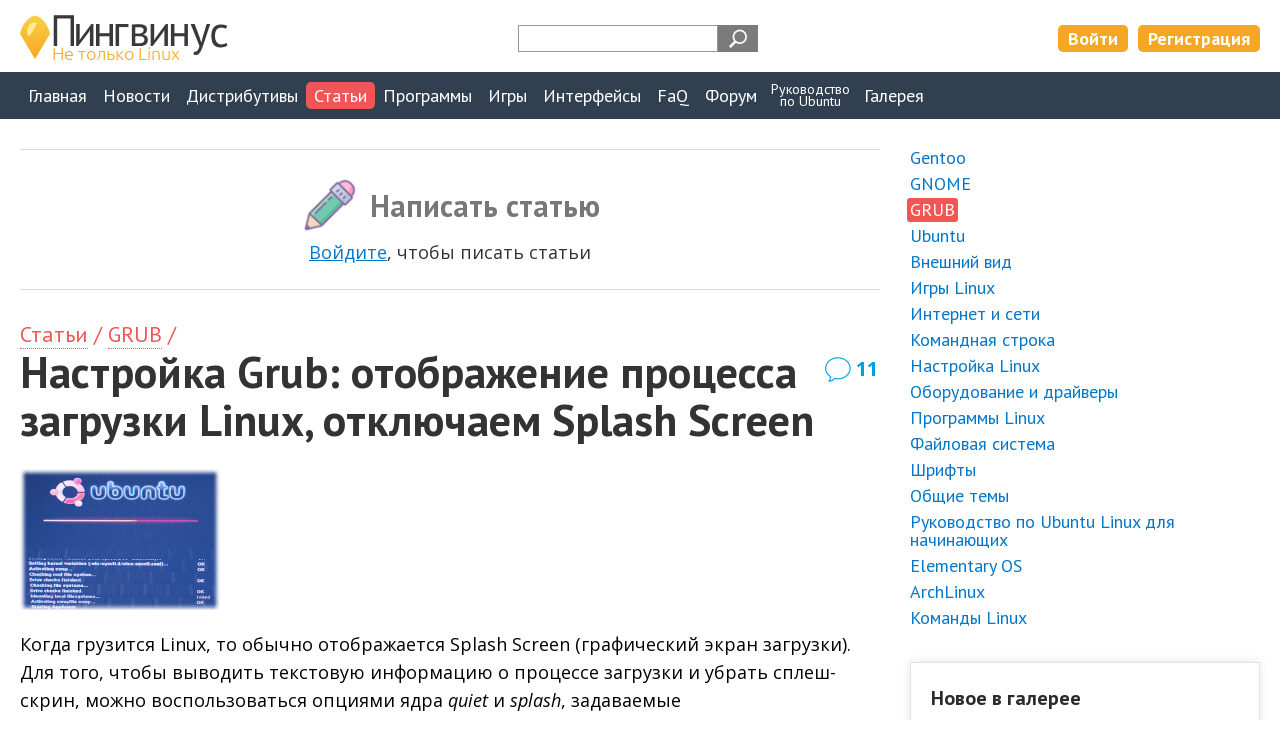

--- FILE ---
content_type: text/html; charset=UTF-8
request_url: https://pingvinus.ru/note/grub-boot-splash-screen
body_size: 9523
content:
<!DOCTYPE html><html lang="ru"><head><meta charset="utf-8" /><script type="text/javascript" > (function(m,e,t,r,i,k,a){m[i]=m[i]||function(){(m[i].a=m[i].a||[]).push(arguments)}; m[i].l=1*new Date();k=e.createElement(t),a=e.getElementsByTagName(t)[0],k.async=1,k.src=r,a.parentNode.insertBefore(k,a)}) (window, document, "script", "https://mc.yandex.ru/metrika/tag.js", "ym"); ym(206215, "init", { clickmap:true, trackLinks:true, accurateTrackBounce:true, webvisor:true }); </script> <noscript><div><img src="https://mc.yandex.ru/watch/206215" style="position:absolute; left:-9999px;" alt="" /></div></noscript> <meta name="viewport" content="width=device-width,initial-scale=1" /><link rel="alternate" type="application/rss+xml" title="Пингвинус Linux RSS" href="https://pingvinus.ru/rss.xml" /><link rel="apple-touch-icon" sizes="120x120" href="/themes/pingvinus3/images/favicons/apple-touch-icon.png" /><link rel="apple-touch-icon" sizes="180x180" href="/themes/pingvinus3/images/favicons/apple-touch-icon-180x180.png" /><link rel="icon" type="image/png" sizes="32x32" href="/themes/pingvinus3/images/favicons/favicon-32x32.png" /><link rel="icon" type="image/png" sizes="16x16" href="/themes/pingvinus3/images/favicons/favicon-16x16.png" /><link rel="manifest" href="/site.webmanifest" /><link rel="mask-icon" href="/themes/pingvinus3/images/favicons/safari-pinned-tab.svg" color="#5bbad5" /><meta name="msapplication-TileColor" content="#da532c" /><meta name="theme-color" content="#ffffff" /><meta name="description" content="Настройка Grub, menu.lst, отображение процесса загрузки Linux, отключаем Splash Screen" /><meta name="keywords" content="Настройка Grub, grub menu.lst, загрузка Linux, процесс загрузци, Splash Screen, quiet, splash, опции ядра, параметры загрузки" /><meta property="og:title" content="Настройка Grub: отображение процесса загрузки Linux, отключаем Splash Screen" /><meta property="og:image" content="https://pingvinus.ru/files/notes/splash-screen/splash-screen-cut.png" /><meta name="robots" content="max-image-preview:large" /><meta property="og:url" content="https://pingvinus.ru/note/grub-boot-splash-screen" /><meta property="og:type" content="article" /><link rel="canonical" href="https://pingvinus.ru/note/grub-boot-splash-screen" /><link rel="stylesheet" type="text/css" href="/themes/pingvinus3/css-o/note/notes.css?v=1756188545" /><link rel="stylesheet" type="text/css" href="/themes/pingvinus3/css-o/comments.css?v=1756188545" /><link rel="stylesheet" type="text/css" href="/themes/pingvinus3/js/toast/src/jquery.toast.css?v=1648306893" /><link rel="stylesheet" type="text/css" href="/themes/pingvinus3/css-o/form.css?v=1756188545" /><link rel="stylesheet" type="text/css" href="/themes/pingvinus3/css-o/comments.css?v=29102020" /><link rel="stylesheet" type="text/css" href="/themes/pingvinus3/css-o/main.css?v=1757684568" /><script type="text/javascript" src="/assets/af3d881a/jquery.min.js"></script><script type="text/javascript" src="/themes/pingvinus3/js/voteupdown2.js"></script><script type="text/javascript" src="/themes/pingvinus3/js/comments.js"></script><script type="text/javascript" src="/themes/pingvinus3/js/toast/src/jquery.toast.js"></script><title>Настройка Grub: отображение процесса загрузки Linux, отключаем Splash Screen. Linux статьи</title><script>window.yaContextCb=window.yaContextCb||[]</script><script src="https://yandex.ru/ads/system/context.js" async></script></head><body><header><div class="maxw c-pad"><div class="wrap"><a href="/" class="logo"><img src="/themes/pingvinus3/images/logo3.png" alt="Пингвинус Linux" width="208" height="49" /></a><div class="search-form"><div class="ya-site-form ya-site-form_inited_no" data-bem="{&quot;action&quot;:&quot;https://pingvinus.ru/search&quot;,&quot;arrow&quot;:false,&quot;bg&quot;:&quot;transparent&quot;,&quot;fontsize&quot;:12,&quot;fg&quot;:&quot;#000000&quot;,&quot;language&quot;:&quot;ru&quot;,&quot;logo&quot;:&quot;rb&quot;,&quot;publicname&quot;:&quot;Поиск на Pingvinus.ru&quot;,&quot;suggest&quot;:true,&quot;target&quot;:&quot;_self&quot;,&quot;tld&quot;:&quot;ru&quot;,&quot;type&quot;:3,&quot;usebigdictionary&quot;:true,&quot;searchid&quot;:2323140,&quot;input_fg&quot;:&quot;#ff8000&quot;,&quot;input_bg&quot;:&quot;#ffffff&quot;,&quot;input_fontStyle&quot;:&quot;normal&quot;,&quot;input_fontWeight&quot;:&quot;bold&quot;,&quot;input_placeholder&quot;:&quot;&quot;,&quot;input_placeholderColor&quot;:&quot;#000000&quot;,&quot;input_borderColor&quot;:&quot;#979797&quot;}"><form action="https://yandex.ru/search/site/" method="get" target="_self" accept-charset="utf-8"><input type="hidden" name="searchid" value="2323140"/><input type="hidden" name="l10n" value="ru"/><input type="hidden" name="reqenc" value=""/><input type="search" name="text" value=""/><input type="submit" value="Найти"/></form></div><style type="text/css">.ya-page_js_yes .ya-site-form_inited_no { display: none; }</style><script type="text/javascript">(function(w,d,c){var s=d.createElement('script'),h=d.getElementsByTagName('script')[0],e=d.documentElement;if((' '+e.className+' ').indexOf(' ya-page_js_yes ')===-1){e.className+=' ya-page_js_yes';}s.type='text/javascript';s.async=true;s.charset='utf-8';s.src=(d.location.protocol==='https:'?'https:':'http:')+'//site.yandex.net/v2.0/js/all.js';h.parentNode.insertBefore(s,h);(w[c]||(w[c]=[])).push(function(){Ya.Site.Form.init()})})(window,document,'yandex_site_callbacks');</script></div><div class="lrtools"><a href="/login" class="login" rel="nofollow">Войти</a><a href="/registration" class="reg" rel="nofollow">Регистрация</a></div></div></div></header><nav><div class="maxw c-pad"><input type="checkbox" id="show-nav-menu" role="button"><label for="show-nav-menu" class="show-nav-menu"></label><ul onclick=""><li><a href="/">Главная</a></li><li><a href="/news">Новости</a></li><li><a href="/distributions">Дистрибутивы</a></li><li class="active"><a href="/notes">Статьи</a></li><li><a href="/programs">Программы</a></li><li><a href="/games">Игры</a></li><li><a href="/gui">Интерфейсы</a></li><li><a href="/answers">FaQ</a></li><li><a href="/forum/">Форум</a></li><li class="ustudy"><a href="/ubuntu-study-for-beginners">Руководство<br/>по&nbsp;Ubuntu</a></li><li><a href="/gallery/screenshots">Галерея</a></li></ul></div></nav><div class="maxw c-pad c-mtb"><div class="sidebarlayout sidebartop"><div class="main-wrapper"><main><div class="c-bt c-bb c-mb meta content bigControls"><span class="add pencil">Написать статью</span><div class="tip"><a href="/login?returnUrl=%2Fnote%2Fgrub-boot-splash-screen">Войдите</a>, чтобы писать статьи</div></div><div class="bread"><a href="/notes">Статьи</a>&nbsp;/ <a href="/notes/grub">GRUB</a>&nbsp;/ </div><div class="maintitle"><h1>Настройка Grub: отображение процесса загрузки Linux, отключаем Splash Screen</h1><a class="commentsCount" href="#comments">11</a></div><div class="ban insidetext"><div id="yandex_rtb_R-A-59493-2"></div><script>window.yaContextCb.push(()=>{
  Ya.Context.AdvManager.render({
    renderTo: 'yandex_rtb_R-A-59493-2',
    blockId: 'R-A-59493-2'
  })
})</script></div><article><p><img alt="Настройка Grub" class="ann" height="141" src="/files/notes/splash-screen/splash-screen-cut.png" width="200" />Когда грузится Linux, то&nbsp;обычно отображается Splash Screen (графический экран загрузки). Для того, чтобы выводить текстовую информацию о&nbsp;процессе загрузки и&nbsp;убрать сплеш-скрин, можно воспользоваться опциями ядра <var>quiet</var> и&nbsp;<var>splash</var>, задаваемые в&nbsp;конфигурационном файле загрузчика Grub.</p><div class="ban insidetext"></div><p>Что это даст? Например, позволит увидеть сообщения ядра о&nbsp;процессе загрузки Linux, также вы&nbsp;сможете увидеть, возникают-ли какие-нибудь неполадки в&nbsp;процессе загрузки. Если&nbsp;же вообще отключить Splash Screen, то&nbsp;может немного увеличится скорость загрузки.</p><h3>Отображаем процесс загрузки (опция quiet)</h3><p>Для начала создадим копию конфигурационного файла <var>menu.lst</var>, для этого выполните команду:</p><pre><code>cp /boot/grub/menu.lst /boot/grub/menu.lst.old</code></pre><p>Откройте файл <var>menu.lst</var> для редактирования, для этого выполните:</p><pre><code>sudo gedit /boot/grub/menu.lst</code></pre><p>Найдите в&nbsp;нем строки вида:</p><pre><code>title	Ubuntu 9.04, kernel 2.6.28-13-generic
root	(hd0,4)
kernel	/boot/vmlinuz-2.6.28-13-generic root=UUID=c7...05 ro quiet splash 
initrd	/boot/initrd.img-2.6.28-13-generic
</code></pre><p>Как вы&nbsp;можете видеть, в&nbsp;параметрах загрузки ядра (строка <var>kernel</var>) указаны опции <var>quiet</var> и&nbsp;<var>splash</var>.</p><p>Если вы&nbsp;удалите опцию <var>quiet</var>, тогда при загрузке Linux вы&nbsp;сможете увидеть информационные сообщения о&nbsp;процессе загрузки, обычно они выводятся со&nbsp;статусами <var>OK</var>, если все идет хорошо или <var>Fail</var>, если что-то не&nbsp;так.</p><h3>Отключаем Splash Screen (опция splash)</h3><p>Если вы&nbsp;хотите вообще отключить Splash Screen, тогда нужно убрать опцию <var>splash</var> из&nbsp;опций загрузки ядра. В&nbsp;итоге, строка <var>kernel</var> будет выглядить примерно так:</p><pre><code>kernel	/boot/vmlinuz-2.6.28-13-generic root=UUID=c7...05 ro</code></pre><div class="ban insidetext"></div></article><div class="meta content pb0 c-bb c-bt"><div class="voteupdown"><div class="totalLikes"><span class="label">Лайков: </span><span class="value total">+2</span></div><span class="votelink like guest tooltip"><span class="tooltiptext"><a href="/login">Войдите</a>, чтобы ставить лайки</span><i></i><span class="label">мне нравится</span></span><div class="tip"><a href="/login">войдите</a>, чтобы ставить лайки</div></div></div><div class="relations"><h2>Материалы по теме:</h2><ul><li><a href="/note/grub2-background-font-color">Настройка фонового изображение загрузчика Grub 2</a></li><li><a href="/note/show-grub-menu-from-cli">Как попасть в меню GRUB, если находишься в командной строке GRUB?</a></li><li><a href="/note/show-grub">Как открыть меню GRUB при загрузке компьютера</a></li></ul></div><div class="meta content c-bb c-bt c-mt note"><a class="commentsCount" rel="nofollow" href="#comments">11</a><ul class="submeta"><li><span class="time">Опубликовано: 09.07.2009</span></li></ul></div><div class="randModels c-mt"><h2>Смотрите также</h2><ul><li><a href="/note/show-grub-menu-from-cli">Как попасть в меню GRUB, если находишься в командной строке GRUB?</a></li><li><a href="/note/show-grub">Как открыть меню GRUB при загрузке компьютера</a></li><li><a href="/note/grub-restore">Восстановление GRUB</a></li><li><a href="/note/determine-ip-address">Как узнать IP адрес, используя командную строку Linux</a></li><li><a href="/note/create-simple-rpm">Как создать свой простой RPM пакет</a></li><li><a href="/note/ubuntu-easter-eggs">Пасхальные яйца в Ubuntu</a></li><li><a href="/note/hidden-files-linux">Скрытые файлы в Linux</a></li><li><a href="/note/guest-user-ubuntu">Как отключить гостевой сеанс в Ubuntu</a></li><li><a href="/note/ubuntu-kernel-version">Как узнать версию Ubuntu и версию ядра</a></li><li><a href="/note/sudo-timeout">Таймаут запроса пароля при выполнении sudo</a></li></ul></div></main></div><aside><div class="menu"><ul class="level0"><li><a href="/notes/gentoo">Gentoo</a></li><li><a href="/notes/gnome">GNOME</a></li><li><a class="active" href="/notes/grub">GRUB</a></li><li><a href="/notes/ubuntu">Ubuntu</a></li><li><a href="/notes/view">Внешний вид</a></li><li><a href="/notes/games">Игры Linux</a></li><li><a href="/notes/network">Интернет и сети</a></li><li><a href="/notes/command-line">Командная строка</a></li><li><a href="/notes/linux-tuning">Настройка Linux</a></li><li><a href="/notes/hardware-drivers">Оборудование и драйверы</a></li><li><a href="/notes/programs">Программы Linux</a></li><li><a href="/notes/file-system">Файловая система</a></li><li><a href="/notes/fonts">Шрифты</a></li><li><a href="/notes/general">Общие темы</a></li><li><a href="/notes/ubuntu-study-for-beginners">Руководство по Ubuntu Linux для начинающих</a></li><li><a href="/notes/elementary-os">Elementary OS</a></li><li><a href="/notes/archlinux">ArchLinux</a></li><li class="last"><a href="/notes/commands">Команды Linux</a></li></ul></div><div class="section-mt ban-sidebar"></div><section class="section-mt bordered userpicture"><h4>Новое в галерее</h4><ul><li><a class="userpicture" href="/gallery/5440"><img width="350" height="197" src="/cr_images/userpicture/s/5440-0.png" alt="" /></a></li><li><a class="userpicture" href="/gallery/5438"><img width="350" height="233" src="/cr_images/userpicture/s/5438-0.png" alt="" /></a></li><li><a class="userpicture" href="/gallery/5439"><img width="208" height="350" src="/cr_images/userpicture/s/5439-0.jpg" alt="" /></a></li><li><a class="userpicture" href="/gallery/5437"><img width="350" height="197" src="/cr_images/userpicture/s/5437-0.jpeg" alt="" /></a></li></ul></section><div class="section-mt ban-sidebar"></div><section class="bordered lastComments section-mt hideOnAsideHide"><h4 id="newComments">Новые комментарии</h4><ul class="lastComments"><li><div class="meta"><span class="user"><a rel="nofollow" href="/user/minor748">Minor748</a></span><span class="time">14:36 21.01.2026</span></div><a class="text" href="/gallery/5440#c120425">У меня возникает ощущение, что он флэшку из лайв режима забыл выдернуть — полный сток.</a><div class="title"><a href="/gallery/5440">LMDE 7: Гиги за шаги. Мне почему-то и Кеды разонравились</a></div></li><li><div class="meta"><span class="user"><a rel="nofollow" href="/user/yosh78">yosh78</a></span><span class="time">14:35 21.01.2026</span></div><a class="text" href="/gallery/5438#c120424">Не....Выдает ошибку,что картриджи пустые и не могу его заставить работать. В Windows...</a><div class="title"><a href="/gallery/5438">Manjaro GNOME. Милый дефолт. «Винда у меня никогда не приживалась...»</a></div></li><li><div class="meta"><span class="user"><a rel="nofollow" href="/user/xkde">xKDE</a></span><span class="time">14:08 21.01.2026</span></div><a class="text" href="/gallery/5438#c120423">Дуплекс не работает?)))</a><div class="title"><a href="/gallery/5438">Manjaro GNOME. Милый дефолт. «Винда у меня никогда не приживалась...»</a></div></li><li><div class="meta"><span class="user"><a rel="nofollow" href="/user/yosh78">yosh78</a></span><span class="time">13:57 21.01.2026</span></div><a class="text" href="/gallery/5438#c120422">Да перепробовал я уже все.Он заводится на MX с помощью скрипта из Ubuntu , но не работает...</a><div class="title"><a href="/gallery/5438">Manjaro GNOME. Милый дефолт. «Винда у меня никогда не приживалась...»</a></div></li><li><div class="meta"><span class="user"><a rel="nofollow" href="/user/minor748">Minor748</a></span><span class="time">13:53 21.01.2026</span></div><a class="text" href="/gallery/5440#c120421">&gt; может вообще на opensuse или calculate подсяду :)  Не подсядешь. На opensuse...</a><div class="title"><a href="/gallery/5440">LMDE 7: Гиги за шаги. Мне почему-то и Кеды разонравились</a></div></li><li><div class="meta"><span class="user"><a rel="nofollow" href="/user/xkde">xKDE</a></span><span class="time">13:46 21.01.2026</span></div><a class="text" href="/gallery/5438#c120420">В Ubuntu 24.04 Canon lbp810 работает отлично! Тот же драйвер заявлен и для LBP7018C</a><div class="title"><a href="/gallery/5438">Manjaro GNOME. Милый дефолт. «Винда у меня никогда не приживалась...»</a></div></li><li><div class="meta"><span class="user"><a rel="nofollow" href="/user/elok">elok</a></span><span class="time">13:02 21.01.2026</span></div><a class="text" href="/gallery/5440#c120419">Открою тебе страшную тайну, ось выбирают под железо и окружение тоже, а потом с этим...</a><div class="title"><a href="/gallery/5440">LMDE 7: Гиги за шаги. Мне почему-то и Кеды разонравились</a></div></li><li><div class="meta"><span class="user"><a rel="nofollow" href="/user/yosh78">yosh78</a></span><span class="time">12:36 21.01.2026</span></div><a class="text" href="/gallery/5438#c120418">&gt;&gt;Как вариант — &quot;софтверный принтсервер&quot;, Я уже думал о таком.... Проще...</a><div class="title"><a href="/gallery/5438">Manjaro GNOME. Милый дефолт. «Винда у меня никогда не приживалась...»</a></div></li><li><div class="meta"><span class="user"><a rel="nofollow" href="/user/mockingbird">Mockingbird</a></span><span class="time">12:15 21.01.2026</span></div><a class="text" href="/gallery/5438#c120417">Это работает не только для Linux. Если нет желания захламлять систему софтом от...</a><div class="title"><a href="/gallery/5438">Manjaro GNOME. Милый дефолт. «Винда у меня никогда не приживалась...»</a></div></li><li><div class="meta"><span class="user"><a rel="nofollow" href="/user/csphilimonov">csphilimonov</a></span><span class="time">12:09 21.01.2026</span></div><a class="text" href="/gallery/5440#c120416">Нормальный выбор для Intel NUC. Но оперативки лучше добавить, он 8 гигов держать умеет.</a><div class="title"><a href="/gallery/5440">LMDE 7: Гиги за шаги. Мне почему-то и Кеды разонравились</a></div></li></ul></section></aside></div></div><div id="comments" class="c-bt"><div class="centerlayout c-pad"><h2 class="center">Комментарии</h2><div class="writecommentlink"><a href="#" onclick="return commentShowForm()">написать комментарий</a></div><div id="c1757" class="comment"><div class="hdata"><span class="user">Гость</span><div class="time">04.05.2010<br/>15:47</div><span class="tooltip"><span class="tooltiptext top">Постоянная ссылка на комментарий</span><a class="staticlink" href="https://pingvinus.ru/note/grub-boot-splash-screen#c1757"><img width="20" height="20" src="/themes/pingvinus3/images/i/hashtag20.png" alt="Постоянная ссылка на комментарий" /></a></span><div class="voteupdown"><div class="totalLikes"><span title="Дизлайки" class="value negative dislikesValue"> </span><span title="Лайки" class="value likesValue">+1</span></div><span class="votelink like guest tooltip"><span class="tooltiptext"><a href="/login">Войдите</a>, чтобы ставить лайки</span><i></i><span class="label">мне нравится</span></span><div class="tip"><a href="/login">войдите</a>, чтобы ставить лайки</div></div></div><div class="commentText">admin утверждает> В Ubuntu 9.10 по умолчанию ставится Grub версии 2. Для настройки в нем используются такие файлы как /boot/grub/grub.cfg  - у меня в шапке этого файла русскими буквами написано<br /># DO NOT EDIT THIS FILE - так можно его править или нельзя или если только чуть чуть то можно</div><div class="bdata"><div class="commentRepFPlace"></div><div class="reply"><a title="Ответить на этот комментарий" onclick="return commentShowReplyForm(1757, 301, &quot;Гость&quot;)" class="replyLink" href="#reply">ответить</a></div></div></div><div id="c1780" class="comment"><div class="hdata"><a rel="nofollow" class="user" style="background-image:url(&#039;/themes/pingvinus3/images/i/user32-g.png&#039;)" href="/user/exploit">exploit</a><div class="time">08.01.2010<br/>17:25</div><span class="tooltip"><span class="tooltiptext top">Постоянная ссылка на комментарий</span><a class="staticlink" href="https://pingvinus.ru/note/grub-boot-splash-screen#c1780"><img width="20" height="20" src="/themes/pingvinus3/images/i/hashtag20.png" alt="Постоянная ссылка на комментарий" /></a></span><div class="voteupdown"><div class="totalLikes"><span title="Дизлайки" class="value negative dislikesValue"> </span><span title="Лайки" class="value likesValue">+1</span></div><span class="votelink like guest tooltip"><span class="tooltiptext"><a href="/login">Войдите</a>, чтобы ставить лайки</span><i></i><span class="label">мне нравится</span></span><div class="tip"><a href="/login">войдите</a>, чтобы ставить лайки</div></div></div><div class="commentText">я что то в 9.10 не нашел /boot/grub/menu.lst</div><div class="bdata"><div class="commentRepFPlace"></div><div class="reply"><a title="Ответить на этот комментарий" onclick="return commentShowReplyForm(1780, 301, &quot;exploit&quot;)" class="replyLink" href="#reply">ответить</a></div></div></div><div class="comment-w wl0"><div id="c1793" class="comment"><div class="hdata"><a rel="nofollow" class="user" style="background-image:url(&#039;/themes/pingvinus3/images/i/user32-g.png&#039;)" href="/user/yuriy">yuriy</a><div class="tooltip"><div class="tooltiptext top">Активный пользователь</div><img width="21" height="21" class="badge" src="/themes/pingvinus3/images/badges/crown28.png" alt="Активный" /></div><div class="time">08.01.2010<br/>18:39</div><span class="tooltip"><span class="tooltiptext top">Постоянная ссылка на комментарий</span><a class="staticlink" href="https://pingvinus.ru/note/grub-boot-splash-screen#c1793"><img width="20" height="20" src="/themes/pingvinus3/images/i/hashtag20.png" alt="Постоянная ссылка на комментарий" /></a></span><span class="tooltip"><span class="tooltiptext top">Родительский комментарий</span><a class="staticlink" href="#c1780">exploit<img width="20" height="20" src="/themes/pingvinus3/images/i/parentcomment20.png" alt="Родительский комментарий" /></a></span><div class="voteupdown"><div class="totalLikes"><span title="Дизлайки" class="value negative dislikesValue"> </span><span title="Лайки" class="value likesValue">+1</span></div><span class="votelink like guest tooltip"><span class="tooltiptext"><a href="/login">Войдите</a>, чтобы ставить лайки</span><i></i><span class="label">мне нравится</span></span><div class="tip"><a href="/login">войдите</a>, чтобы ставить лайки</div></div></div><div class="commentText">В Ubuntu 9.10 по умолчанию ставится Grub версии 2. Для настройки в нем используются такие файлы как /boot/grub/grub.cfg, /etc/default/grub. Подробнее о настройке Grub 2 можно почитать, например, <a href="http://forum.ubuntu.ru/index.php?topic=74165.0">на форуме Ubuntu</a>.</div><div class="bdata"><div class="commentRepFPlace"></div><div class="reply"><a title="Ответить на этот комментарий" onclick="return commentShowReplyForm(1793, 301, &quot;yuriy&quot;)" class="replyLink" href="#reply">ответить</a></div></div></div><div class="comment-w wl0"><div id="c1794" class="comment"><div class="hdata"><a rel="nofollow" class="user" style="background-image:url(&#039;/themes/pingvinus3/images/i/user32-g.png&#039;)" href="/user/exploit">exploit</a><div class="time">08.01.2010<br/>19:59</div><span class="tooltip"><span class="tooltiptext top">Постоянная ссылка на комментарий</span><a class="staticlink" href="https://pingvinus.ru/note/grub-boot-splash-screen#c1794"><img width="20" height="20" src="/themes/pingvinus3/images/i/hashtag20.png" alt="Постоянная ссылка на комментарий" /></a></span><span class="tooltip"><span class="tooltiptext top">Родительский комментарий</span><a class="staticlink" href="#c1793">yuriy<img width="20" height="20" src="/themes/pingvinus3/images/i/parentcomment20.png" alt="Родительский комментарий" /></a></span><div class="voteupdown"><div class="totalLikes"><span title="Дизлайки" class="value negative dislikesValue"> </span><span title="Лайки" class="value likesValue">+1</span></div><span class="votelink like guest tooltip"><span class="tooltiptext"><a href="/login">Войдите</a>, чтобы ставить лайки</span><i></i><span class="label">мне нравится</span></span><div class="tip"><a href="/login">войдите</a>, чтобы ставить лайки</div></div></div><div class="commentText">спасибо.</div><div class="bdata"><div class="commentRepFPlace"></div><div class="reply"><a title="Ответить на этот комментарий" onclick="return commentShowReplyForm(1794, 301, &quot;exploit&quot;)" class="replyLink" href="#reply">ответить</a></div></div></div><div id="commentChildFor1793"></div></div><div id="commentChildFor1780"></div></div><div id="c1805" class="comment"><div class="hdata"><span class="user">dude sam</span><div class="time">15.07.2009<br/>11:45</div><span class="tooltip"><span class="tooltiptext top">Постоянная ссылка на комментарий</span><a class="staticlink" href="https://pingvinus.ru/note/grub-boot-splash-screen#c1805"><img width="20" height="20" src="/themes/pingvinus3/images/i/hashtag20.png" alt="Постоянная ссылка на комментарий" /></a></span><div class="voteupdown"><div class="totalLikes"><span title="Дизлайки" class="value negative dislikesValue"> </span><span title="Лайки" class="value likesValue">+1</span></div><span class="votelink like guest tooltip"><span class="tooltiptext"><a href="/login">Войдите</a>, чтобы ставить лайки</span><i></i><span class="label">мне нравится</span></span><div class="tip"><a href="/login">войдите</a>, чтобы ставить лайки</div></div></div><div class="commentText">А когда обновится ядро опции останутся или придется заново править конфиг?</div><div class="bdata"><div class="commentRepFPlace"></div><div class="reply"><a title="Ответить на этот комментарий" onclick="return commentShowReplyForm(1805, 301, &quot;dude sam&quot;)" class="replyLink" href="#reply">ответить</a></div></div></div><div class="comment-w wl0"><div id="c1836" class="comment"><div class="hdata"><a rel="nofollow" class="user" style="background-image:url(&#039;/themes/pingvinus3/images/i/user32-g.png&#039;)" href="/user/yuriy">yuriy</a><div class="tooltip"><div class="tooltiptext top">Активный пользователь</div><img width="21" height="21" class="badge" src="/themes/pingvinus3/images/badges/crown28.png" alt="Активный" /></div><div class="time">16.07.2009<br/>09:50</div><span class="tooltip"><span class="tooltiptext top">Постоянная ссылка на комментарий</span><a class="staticlink" href="https://pingvinus.ru/note/grub-boot-splash-screen#c1836"><img width="20" height="20" src="/themes/pingvinus3/images/i/hashtag20.png" alt="Постоянная ссылка на комментарий" /></a></span><span class="tooltip"><span class="tooltiptext top">Родительский комментарий</span><a class="staticlink" href="#c1805">dude sam<img width="20" height="20" src="/themes/pingvinus3/images/i/parentcomment20.png" alt="Родительский комментарий" /></a></span><div class="voteupdown"><div class="totalLikes"><span title="Дизлайки" class="value negative dislikesValue"> </span><span title="Лайки" class="value likesValue">+1</span></div><span class="votelink like guest tooltip"><span class="tooltiptext"><a href="/login">Войдите</a>, чтобы ставить лайки</span><i></i><span class="label">мне нравится</span></span><div class="tip"><a href="/login">войдите</a>, чтобы ставить лайки</div></div></div><div class="commentText">Сейчас Ubuntu мне предлагает совместить старый конфиг с новым, но новые строчки добавляет с включенными опциями, поэтому приходится снова их убирать вручную. Но это секундное дело. Может быть, потом алгоритм автоматического добавления новых строк в menu.lst изменится.</div><div class="bdata"><div class="commentRepFPlace"></div><div class="reply"><a title="Ответить на этот комментарий" onclick="return commentShowReplyForm(1836, 301, &quot;yuriy&quot;)" class="replyLink" href="#reply">ответить</a></div></div></div><div class="comment-w wl0"><div id="c2606" class="comment"><div class="hdata"><span class="user">Linuxoid</span><div class="time">10.02.2011<br/>22:27</div><span class="tooltip"><span class="tooltiptext top">Постоянная ссылка на комментарий</span><a class="staticlink" href="https://pingvinus.ru/note/grub-boot-splash-screen#c2606"><img width="20" height="20" src="/themes/pingvinus3/images/i/hashtag20.png" alt="Постоянная ссылка на комментарий" /></a></span><span class="tooltip"><span class="tooltiptext top">Родительский комментарий</span><a class="staticlink" href="#c1836">yuriy<img width="20" height="20" src="/themes/pingvinus3/images/i/parentcomment20.png" alt="Родительский комментарий" /></a></span><div class="voteupdown"><div class="totalLikes"><span title="Дизлайки" class="value negative dislikesValue"> </span><span title="Лайки" class="value likesValue">+1</span></div><span class="votelink like guest tooltip"><span class="tooltiptext"><a href="/login">Войдите</a>, чтобы ставить лайки</span><i></i><span class="label">мне нравится</span></span><div class="tip"><a href="/login">войдите</a>, чтобы ставить лайки</div></div></div><div class="commentText">Если все нормально прописать в /etc/default/grub то и update все пропишет как надо</div><div class="bdata"><div class="commentRepFPlace"></div><div class="reply"><a title="Ответить на этот комментарий" onclick="return commentShowReplyForm(2606, 301, &quot;Linuxoid&quot;)" class="replyLink" href="#reply">ответить</a></div></div></div><div id="commentChildFor1836"></div></div><div id="commentChildFor1805"></div></div><div id="c1852" class="comment"><div class="hdata"><span class="user">shydla</span><div class="time">15.07.2009<br/>11:22</div><span class="tooltip"><span class="tooltiptext top">Постоянная ссылка на комментарий</span><a class="staticlink" href="https://pingvinus.ru/note/grub-boot-splash-screen#c1852"><img width="20" height="20" src="/themes/pingvinus3/images/i/hashtag20.png" alt="Постоянная ссылка на комментарий" /></a></span><div class="voteupdown"><div class="totalLikes"><span title="Дизлайки" class="value negative dislikesValue"> </span><span title="Лайки" class="value likesValue">+1</span></div><span class="votelink like guest tooltip"><span class="tooltiptext"><a href="/login">Войдите</a>, чтобы ставить лайки</span><i></i><span class="label">мне нравится</span></span><div class="tip"><a href="/login">войдите</a>, чтобы ставить лайки</div></div></div><div class="commentText">а можно еще поиграться vga=0x... (честно говоря не помню правильное ли разрешение при загрузке у убунты)</div><div class="bdata"><div class="commentRepFPlace"></div><div class="reply"><a title="Ответить на этот комментарий" onclick="return commentShowReplyForm(1852, 301, &quot;shydla&quot;)" class="replyLink" href="#reply">ответить</a></div></div></div><div id="c2014" class="comment"><div class="hdata"><span class="user">nemesis</span><div class="time">20.09.2010<br/>20:53</div><span class="tooltip"><span class="tooltiptext top">Постоянная ссылка на комментарий</span><a class="staticlink" href="https://pingvinus.ru/note/grub-boot-splash-screen#c2014"><img width="20" height="20" src="/themes/pingvinus3/images/i/hashtag20.png" alt="Постоянная ссылка на комментарий" /></a></span><div class="voteupdown"><div class="totalLikes"><span title="Дизлайки" class="value negative dislikesValue"> </span><span title="Лайки" class="value likesValue">+1</span></div><span class="votelink like guest tooltip"><span class="tooltiptext"><a href="/login">Войдите</a>, чтобы ставить лайки</span><i></i><span class="label">мне нравится</span></span><div class="tip"><a href="/login">войдите</a>, чтобы ставить лайки</div></div></div><div class="commentText">хм, а как поступить, если меню загрузки вообще не появляется при запуске?</div><div class="bdata"><div class="commentRepFPlace"></div><div class="reply"><a title="Ответить на этот комментарий" onclick="return commentShowReplyForm(2014, 301, &quot;nemesis&quot;)" class="replyLink" href="#reply">ответить</a></div></div></div><div id="c5266" class="comment"><div class="hdata"><a rel="nofollow" class="user" style="background-image:url(&#039;/cr_images/avatar/t/990.jpg&#039;)" href="/user/shilgen">shilgen</a><div class="time">18.05.2013<br/>22:42</div><span class="tooltip"><span class="tooltiptext top">Постоянная ссылка на комментарий</span><a class="staticlink" href="https://pingvinus.ru/note/grub-boot-splash-screen#c5266"><img width="20" height="20" src="/themes/pingvinus3/images/i/hashtag20.png" alt="Постоянная ссылка на комментарий" /></a></span><div class="voteupdown"><div class="totalLikes"><span title="Дизлайки" class="value negative dislikesValue"> </span><span title="Лайки" class="value likesValue">+1</span></div><span class="votelink like guest tooltip"><span class="tooltiptext"><a href="/login">Войдите</a>, чтобы ставить лайки</span><i></i><span class="label">мне нравится</span></span><div class="tip"><a href="/login">войдите</a>, чтобы ставить лайки</div></div></div><div class="commentText">попробовал - во-первых быстрая загрузка, не позволяет полностью прочесть, если бы это хоть раз вывести в файл ( или куда глядеть) - а потом настраивать как надо пользователю, убирая лишнее - то просьба напишите об этом. <br />стоящие за спиной - еще больше стали боятся Линукса)</div><div class="bdata"><div class="commentRepFPlace"></div><div class="reply"><a title="Ответить на этот комментарий" onclick="return commentShowReplyForm(5266, 301, &quot;shilgen&quot;)" class="replyLink" href="#reply">ответить</a></div></div></div><div class="comment-w wl0"><div id="c5274" class="comment"><div class="hdata"><a rel="nofollow" class="user" style="background-image:url(&#039;/cr_images/avatar/t/81.jpeg&#039;)" href="/user/voland">Voland</a><div class="tooltip"><div class="tooltiptext top">Активный пользователь</div><img width="21" height="21" class="badge" src="/themes/pingvinus3/images/badges/crown28.png" alt="Активный" /></div><div class="time">21.05.2013<br/>12:03</div><span class="tooltip"><span class="tooltiptext top">Постоянная ссылка на комментарий</span><a class="staticlink" href="https://pingvinus.ru/note/grub-boot-splash-screen#c5274"><img width="20" height="20" src="/themes/pingvinus3/images/i/hashtag20.png" alt="Постоянная ссылка на комментарий" /></a></span><span class="tooltip"><span class="tooltiptext top">Родительский комментарий</span><a class="staticlink" href="#c5266">shilgen<img width="20" height="20" src="/themes/pingvinus3/images/i/parentcomment20.png" alt="Родительский комментарий" /></a></span><div class="voteupdown"><div class="totalLikes"><span title="Дизлайки" class="value negative dislikesValue"> </span><span title="Лайки" class="value likesValue">+1</span></div><span class="votelink like guest tooltip"><span class="tooltiptext"><a href="/login">Войдите</a>, чтобы ставить лайки</span><i></i><span class="label">мне нравится</span></span><div class="tip"><a href="/login">войдите</a>, чтобы ставить лайки</div></div></div><div class="commentText">http://ru.wikipedia.org/wiki/Dmesg</div><div class="bdata"><div class="commentRepFPlace"></div><div class="reply"><a title="Ответить на этот комментарий" onclick="return commentShowReplyForm(5274, 301, &quot;Voland&quot;)" class="replyLink" href="#reply">ответить</a></div></div></div><div id="commentChildFor5266"></div></div><div id="newCommentPlace"></div></div></div></div><div class="comment-form"><div class="centerlayout c-pad"><h2 class="commentShowForm"><a href="#" onclick="return commentShowForm()">Написать комментарий</a></h2><div id="commentMFormPlace"></div><div id="commentFormContainer" class="form"><div id="commentSaveMessage" style="display:none;"><p>Комментарий добавлен!</p><p>Он будет опубликован после просмотра модератором.</p><a href="#" id="commentSaveMessageOkButton" onclick="return commentSaveMessageHide()">Отлично!</a></div><form id="commentForm" action="/comment/add" method="post"><input name="Comment[contentId]" id="Comment_contentId" type="hidden" value="301" /><input name="Comment[pcommentId]" id="Comment_pcommentId" type="hidden" value="0" /><div class="row"><div class="label">Ник:</div><input name="Comment[userName]" id="Comment_userName" type="text" maxlength="32" /></div><div class="label">Текст комментария:<div id="commentReplyUserText"></div></div><textarea rows="8" cols="45" class="" name="Comment[text]" id="Comment_text"></textarea><input class="refkfield" name="Comment[refkfield]" id="Comment_refkfield" type="text" maxlength="64" value="" /><div id="commentAjaxErrors" style="display:none;"></div><div class="buttons"><input name="submitComment" class="submit disabled" id="commentSubmitBut" type="submit" value="Отправить" /><span class="commentrules tooltip"><span class="tooltiptext topright"><ul><li>Уважать других.</li><li>Без оскорблений и грубости.</li><li>Не переходить на личности.</li><li>Писать на русском языке.</li><li>Без политики.</li><li>Без флуда.</li><li>Оффтоп запрещен.</li><li>Любой комментарий может быть удален без объяснения причин.</li></ul></span><i></i><img src="/themes/pingvinus3/images/i/q.svg" height="20" width="20" alt="Правила"/><span class="label">правила (наведите курсор)</span></span></div></form></div></div></div><div class="ban-wideline botline"><div class="wrap"></div></div><footer><div class="c-pad maxw wrap"><img class="logo-symbol" src="/themes/pingvinus3/images/logo-symbol-footer.png" width="73" height="103" alt="" /><div class="menu"><ul onclick=""><li><a href="/news">Новости</a></li><li><a href="/distributions">Дистрибутивы</a></li><li class="active"><a href="/notes">Статьи</a></li><li><a href="/programs">Программы</a></li><li><a href="/games">Игры</a></li><li class="break"><a href="/gui">Интерфейсы</a></li></ul><ul onclick=""><li class="ustudy"><a href="/ubuntu-study-for-beginners">Руководство по&nbsp;Ubuntu</a></li><li><a href="/programs/windows-linux">Аналоги программ Windows в&nbsp;Linux</a></li><li><a href="/gallery">Галерея</a></li></ul><ul onclick=""><li><a href="/answers">FaQ</a></li><li><a href="/git">Git</a></li><li><a href="/forum/">Форум</a></li></ul><ul onclick=""><li><a rel="nofollow" href="/about">О проекте</a></li><li><a rel="nofollow" href="/about/contacts">Контакты</a></li><li><a rel="nofollow" href="/about/copyrights">Условия использования</a></li></ul><ul class="subscribers"><!--noindex--><li><a href="#" onclick="javascript:window.open('https://t.me/pingvinus_ru','_blank')" ><img src="/themes/pingvinus3/images/i/teleg48.png" width="48" height="48" alt="Telegram" /></a></li><li><a href="#" onclick="javascript:window.open('https://www.youtube.com/channel/UCnxk5BzZxRN7y3a1IqHhVlA','_blank')" ><img src="/themes/pingvinus3/images/i/youtube48.png" width="48" height="48" alt="Youtube" /></a></li><li><a href="#" onclick="javascript:window.open('/rss.xml','_blank')" ><img src="/themes/pingvinus3/images/i/rss.png" width="48" height="48" alt="RSS" /></a></li><li style="font-size:12px; color:#efefef">0.31 / 6</li><!--/noindex--></ul></div><div class="copyright">&copy; 2009-2026 Пингвинус Linux</div></div></footer><!--noindex--><a href="#0" class="cd-top js-cd-top" title="Наверх"></a><!--/noindex--><script type="text/javascript" src="/themes/pingvinus3/js/main.js"></script><script type="text/javascript">
/*<![CDATA[*/
jQuery(function($) {
jQuery('body').on('click','#commentSubmitBut',function(){jQuery.ajax({'type':'POST','dataType':'json','beforeSend':function(data) { commentBeforeSendEvent(); },'success':function(data) { commentSuccessEvent(data); },'url':'\x2Fcomment\x2Fadd','cache':false,'data':jQuery(this).parents("form").serialize()});return false;});
});
/*]]>*/
</script></body></html>

--- FILE ---
content_type: text/css
request_url: https://pingvinus.ru/themes/pingvinus3/css-o/note/notes.css?v=1756188545
body_size: 240
content:
img.ann{display:block;margin-bottom:20px;}img.nimg{margin:20px 0;}.meta.note a.author,.meta.note a.commentsCount{font-weight:bold;}.meta.note a.author{height:32px;padding-left:35px;}main article ul li,main article ol li{margin-bottom:10px;}

--- FILE ---
content_type: text/css
request_url: https://pingvinus.ru/themes/pingvinus3/css-o/comments.css?v=29102020
body_size: 1882
content:
#comments{padding-top:40px;padding-bottom:20px;}#comments .writecommentlink{text-align:center;margin-bottom:40px;margin-top:-30px;z-index:1}#comments .writecommentlink a{font-family:'PT Sans', Verdana;font-size:22px;text-decoration:none;border-bottom:1px dotted #F5A623;color:#F5A623;}#comments .writecommentlink a:hover{color:#F15656;}#comments #nocomments{font-family:'PT Sans', Verdana;font-size:26px;text-decoration:none;color:#F5A623;text-align:center;}@media only screen and (max-width:650px){#comments .writecommentlink{margin-bottom:30px;margin-top:-10px;} #comments #nocomments{font-size:18px;}}#comments .comment-w{border-left:1px dashed #ccc;padding-left:25px;}#comments .comment-w.wl1{padding-left:20px;}#comments .comment-w.wl2{padding-left:10px;}#comments .comment-w.wl3{padding-left:5px;}@media only screen and (max-width:650px){#comments .comment-w{padding-left:6px;} #comments .comment-w.wl1{padding-left:4px;} #comments .comment-w.wl2{padding-left:2px;} #comments .comment-w.wl3{padding-left:1px;}}#comments .wl1 #commentFormContainer,#comments .wl2 #commentFormContainer,#comments .wl3 #commentFormContainer{padding:10px;}#comments .wl1 #commentFormContainer #commentForm textarea,#comments .wl2 #commentFormContainer #commentForm textarea,#comments .wl3 #commentFormContainer #commentForm textarea{padding:7px 10px;font-size:16px;}#comments .wl1 #commentFormContainer{margin-left:-54px;}#comments .wl2 #commentFormContainer{margin-left:-74px;}#comments .wl3 #commentFormContainer{margin-left:-80px;}#comments .commentUnfold{margin:-17px 0 10px 0;border-radius:5px;border:1px solid;border-color:#ccc;margin-left:26px;}#comments .comment-w.fold{display:none;}#comments .commentUnfold:hover{background-color:rgba(255, 255, 214, 0.55);}#comments .commentUnfold a.commentUnfoldLink{text-decoration:dashed;padding:10px;display:block;}#comments .comment{margin-bottom:16px;padding:8px 10px;border:1px solid #ccc;border-radius:5px;box-sizing:border-box;}#comments .comment-w.wl3 .comment{padding-left:5px;padding-right:5px;}#comments .comment.new{background:#E3FFEF;}@media only screen and (max-width:650px){#comments .comment{padding:5px 8px;}}@-webkit-keyframes blackWhite{from{background-color:#feffe6;border-color:#777;}}#comments .comment:target{-webkit-animation-name:blackWhite;-webkit-animation-iteration-count:1;-webkit-animation-duration:3s;}#comments .comment .hdata{font-family:'PT Sans', Verdana;padding:0;clear:both;margin-bottom:5px;}#comments .comment .hdata:after{content:'';clear:both;display:block;}#comments .comment .hdata .user{display:inline-block;font-size:20px;height:32px;color:#5E5E5E;padding-left:40px;line-height:32px;background-repeat:no-repeat;}#comments .comment .hdata a.user:hover{color:#F15656;}#comments .comment .hdata span.user{background-image:url('/themes/pingvinus3/images/i/user32-lg.png');}#comments .comment img.badge{margin-left:2px;}#comments .comment .hdata .time,#comments .comment .hdata a.staticlink,#comments .comment .hdata a.updateOwn{display:inline-block;color:#5E5E5E;font-size:12px;line-height:10px;vertical-align:middle;}#comments .comment .hdata .time{margin-left:12px;text-align:right;}#comments .comment .hdata a.staticlink,#comments .comment .hdata a.updateOwn,#comments .comment .hdata a.sendCommentWarn{margin-left:5px;}@media only screen and (max-width:650px){#comments .comment .hdata .user{font-size:14px;font-weight:700;height:28px;padding-left:33px;line-height:28px;background-size:28px 28px;} #comments .comment .hdata .time, #comments .comment .hdata a.staticlink{font-size:12px;} #comments .comment .hdata .time{margin-left:10px;}}#comments .comment .commentText{font-size:16px;margin:10px 0 3px;overflow-x:auto;}#comments .comment-w.wl3 .comment .commentText{font-size:14px;}#comments .comment .commentText .commentDeletedText{font-style:italic;color:#555;}#comments .comment .reply{}#comments .comment .reply a{border-bottom:1px dashed;font-size:14px;text-decoration:none;}@media only screen and (max-width:900px){#comments .comment .commentText{font-size:14px;margin:7px 0 2px;}}@media only screen and (max-width:650px){#comments .comment .commentText{font-size:12px;margin:5px 0 1px;}}.comment-form{margin-top:0;margin-bottom:50px;}.comment-form h2{font-size:36px;line-height:60px;margin-bottom:20px;background:url('/themes/pingvinus3/images/i/comment-dots.png') 0 5px no-repeat;padding-left:60px;}.comment-form h2 a{text-decoration:none;border-bottom:1px dashed;}.comment-form h2 a:hover{color:#00A0DF;}@media only screen and (max-width:650px){.comment-form h2{background:none;padding-left:0;font-size:28px;line-height:28px;}}#commentFormContainer{padding:25px 25px;background:#fff;border-radius:5px;border:1px solid #E7E7E7;box-shadow:0 0 10px rgba(0, 0, 0, 0.3);position:relative;}@media only screen and (max-width:650px){#commentFormContainer{padding:20px 10px;border-radius:0;}}#commentForm .label{font-size:18px;margin-bottom:10px;}#commentForm #commentReplyUserText{font-family:'PT Sans', Verdana;font-size:12px;font-weight:bold;color:#20924f;}#commentForm input#Comment_userName{max-width:100%;}#commentForm input[type="text"],#commentForm textarea{border:1px #cacaca solid;text-align:left;padding:11px 20px;resize:none;box-sizing:border-box;display:block;font-size:18px;line-height:22px;}#commentForm textarea{width:100%;height:155px;}#commentForm .commentrules{margin-left:20px;}#commentForm .commentrules.tooltip img{margin-right:3px;}#commentForm .commentrules.tooltip span.label{font-size:14px;border-bottom:1px dashed #25b7d3;text-decoration:none;color:#1c8da1;}#commentForm .commentrules.tooltip .tooltiptext{width:200px;padding:5px;border-radius:5px;}#commentForm .commentrules .tooltiptext ul{margin:0;padding:0;list-style-type:none;}#commentForm .commentrules .tooltiptext ul li{text-align:left;font-size:13px;line-height:.9em;margin-bottom:4px;}@media only screen and (max-width:650px){#commentForm .label{font-size:14px;margin-bottom:5px;} #commentForm #commentReplyUserText{font-size:10px;} #commentForm input[type="text"], #commentForm textarea{padding:10px;font-size:14px;line-height:14px;}}#commentForm .buttons{margin-top:15px;}#commentAjaxErrors{margin:10px 0;color:red;font-size:12px;}#commentSaveMessage{position:absolute;top:0;left:0;background:#fff;width:100%;height:100%;z-index:1000;border-radius:10px;padding:50px 40px;box-sizing:border-box;}#commentSaveMessage p{font-size:30px;text-align:center;color:#F5A623;}#commentSaveMessageOkButton{text-align:center;display:block;width:200px;margin:30px auto 0;padding:20px 0;vertical-align:middle;background:#FFC70C;background:-moz-linear-gradient(top, #FFC70C 0%, #ECA000 100%);background:-webkit-linear-gradient(top, #FFC70C 0%, #ECA000 100%);background:linear-gradient(to bottom, #FFC70C 0%, #ECA000 100%);filter:progid:DXImageTransform.Microsoft.gradient( startColorstr='#FFC70C', endColorstr='#ECA000',GradientType=0 );color:#fff;border-radius:5px;font-family:'PT Sans', Verdana;font-size:18px;}#commentSaveMessageOkButton:hover{background:#fcd639;background:-moz-linear-gradient(top, #fcd639 0%, #f6a700 100%);background:-webkit-linear-gradient(top, #fcd639 0%, #f6a700 100%);background:linear-gradient(to bottom, #fcd639 0%, #f6a700 100%);filter:progid:DXImageTransform.Microsoft.gradient( startColorstr='#fcd639', endColorstr='#f6a700',GradientType=0 );}@media only screen and (max-width:650px){#commentSaveMessage p{font-size:20px;} #commentSaveMessageOkButton{width:200px;margin:20px auto 0;padding:10px 0;}}

--- FILE ---
content_type: application/javascript
request_url: https://pingvinus.ru/themes/pingvinus3/js/voteupdown2.js
body_size: 1010
content:
function voteupdownVote(argThis, modelType, modelId, targetUserId, value=1)
{
    if (value !== 1 && value !== -1) {
        return false;
    }
    console.log(argThis);
    $.ajax({
        method: 'post',
        url: '/voteupdown/vote',
        data: {
            modelType: modelType,
            modelId: modelId,
            targetUserId: targetUserId,
            value: value
        },
        cache: false,
        dataType: 'json',
        success: $.proxy(function(data, status) {
            //console.log("success")
            //console.log(data);
            if (data.error == 1) {
                console.log("ERROR: " + data.message);
                return;
            } else if (data.error == 2) {
                $.toast({text: "Вы поставили много оценок. Подождите некоторое время.", position : 'top-right' });
                return;
            }

            // Toggle buttons (up down hands icons)
            $(argThis).toggleClass("empty");
            if (data.delta == 2 || data.delta == -2) {
                if (data.value == 1) {
                    $(argThis).prev(".totalLikes").prev(".votelink").toggleClass("empty");
                } else if (data.value == -1) {
                    $(argThis).next(".totalLikes").next(".votelink").toggleClass("empty");
                }
            }


            // Find spans with values (could be: total, likesValue, dislikesValue)
            totalLikesValues = $(argThis);
            if (data.value == 1) {
                totalLikesValues = $(totalLikesValues).prev(".totalLikes");
            } else if (data.value == -1) {
                totalLikesValues = $(totalLikesValues).next(".totalLikes");
            }

            // Get span.total Value if exists
            totalLikesValueElem = totalLikesValues.children("span.value.total");
            if (totalLikesValueElem.length !== 0) {
                totalLikes = parseInt(totalLikesValueElem.text()) + parseInt(data.delta);
                if (totalLikes > 0)
                    totalLikes = "+" + totalLikes;
                if (totalLikes < 0) {
                    $(totalLikesValueElem).addClass("negative");
                } else {
                    $(totalLikesValueElem).removeClass("negative");
                }
                totalLikesValueElem.text(totalLikes);
            }

            // span.likesValue
            likesValueElem = totalLikesValues.children("span.value.likesValue");
            if (likesValueElem.length !== 0) {
                likes = parseInt(likesValueElem.text());
                if (data.delta == 2 || (data.value == 1 && data.delta == 1))
                    likes = likes + 1;
                if (data.delta == -2 || (data.value == 1 && data.delta == -1))
                    likes = likes - 1;
                if (likes > 0)
                    likes = "+" + likes;
                likesValueElem.text(likes);
            }

            // span.dislikesValue
            dislikesValueElem = totalLikesValues.children("span.value.dislikesValue");
            if (dislikesValueElem.length !== 0) {
                v = 0;
                if (dislikesValueElem.text() !== ' ')
                    v = Math.abs(parseInt(dislikesValueElem.text()));
                if (data.delta == 2 || (data.value == -1 && data.delta == 1))
                    v = v - 1;
                if (data.delta == -2 || (data.value == -1 && data.delta == -1))
                    v = v + 1;
                if (v == 0) {
                    v = " ";
                    dislikesValueElem.removeClass('notzero');
                } else {
                    v = "-" + v;
                    dislikesValueElem.addClass('notzero');
                }
                dislikesValueElem.text(v);
            }
        }, argThis),
    }); 
    return false;
}